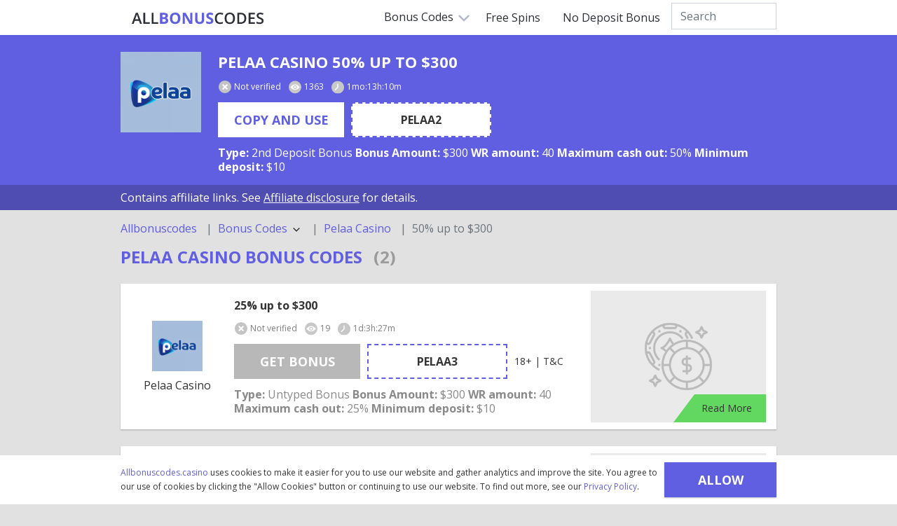

--- FILE ---
content_type: text/html; charset=UTF-8
request_url: https://allbonuscodes.casino/bonus-codes/pelaa-casino-50-up-to-300
body_size: 5753
content:
<!DOCTYPE html>
<html lang="en">
    <head>
    <base href="./">
    <meta charset="utf-8">
    <meta http-equiv="X-UA-Compatible" content="IE=edge">
    <meta name="viewport" content="width=device-width, initial-scale=1.0, shrink-to-fit=no">

    <title>Use 50% up to $300 Promo Code to claim you lucky Bonus</title>
    <meta name="description" content="Don’t miss out on the best deal! Exclusive 50% up to $300 Bonus Code ✅ Verified and tested by Allbonuscodes.casino">
    <meta name="keyword" content="default-keywords">

    <link rel="shortcut icon" href="https://allbonuscodes.casino/favicon.ico" type="image/x-icon">
    <link rel="canonical" href="https://allbonuscodes.casino/bonus-codes/pelaa-casino-50-up-to-300">

    <!-- CSRF Token -->
    <meta name="csrf-token" content="6wfqy4znuRBn17XqK33yP39aDurlbIV3MC2mZwOF">
    <meta name="msapplication-TileColor" content="#ffffff">
    <meta name="theme-color" content="#ffffff">

    <!-- Fonts -->
    <link rel="preconnect" href="https://fonts.googleapis.com">
    <link rel="preconnect" href="https://fonts.gstatic.com" crossorigin>
    <link href="https://fonts.googleapis.com/css2?family=Open+Sans:wght@400;500;700&display=swap" rel="stylesheet">

    <!-- Main styles for this application-->
    <link href="https://cdn.jsdelivr.net/npm/bootstrap@5.0.2/dist/css/bootstrap.min.css" rel="stylesheet" integrity="sha384-EVSTQN3/azprG1Anm3QDgpJLIm9Nao0Yz1ztcQTwFspd3yD65VohhpuuCOmLASjC" crossorigin="anonymous">
    <link href="https://allbonuscodes.casino/css/app.css" rel="stylesheet">

    <style >[wire\:loading], [wire\:loading\.delay], [wire\:loading\.inline-block], [wire\:loading\.inline], [wire\:loading\.block], [wire\:loading\.flex], [wire\:loading\.table], [wire\:loading\.grid], [wire\:loading\.inline-flex] {display: none;}[wire\:loading\.delay\.shortest], [wire\:loading\.delay\.shorter], [wire\:loading\.delay\.short], [wire\:loading\.delay\.long], [wire\:loading\.delay\.longer], [wire\:loading\.delay\.longest] {display:none;}[wire\:offline] {display: none;}[wire\:dirty]:not(textarea):not(input):not(select) {display: none;}input:-webkit-autofill, select:-webkit-autofill, textarea:-webkit-autofill {animation-duration: 50000s;animation-name: livewireautofill;}@keyframes livewireautofill { from {} }</style>

    <!-- Global site tag (gtag.js) - Google Analytics -->
    <script async src="https://www.googletagmanager.com/gtag/js?id=G-NLXWLW0Q0Z"></script>
    <script>
        window.dataLayer = window.dataLayer || [];
        function gtag(){dataLayer.push(arguments);}
        gtag('js', new Date());
        gtag('config', 'G-NLXWLW0Q0Z');
    </script>
    <script type="application/ld+json">{"@context":"https:\/\/schema.org","@type":"BreadcrumbList","position":4,"name":"50% up to $300","item":"http:\/\/allbonuscodes.casino\/bonus-codes\/pelaa-casino-50-up-to-300","product":"Product"}</script></head>
    <body>
        <div class="navbar">
    <div class="container d-flex justify-content-between align-content-center">
        <div class="mainLogo">
            <a href="https://allbonuscodes.casino">
                <img src="https://allbonuscodes.casino/img/svg/logo.svg" alt="">
            </a>
        </div>
        <div>
            <div class="dropdown">
                <button class="dropbtn">Bonus Codes
                    <img src="https://allbonuscodes.casino/img/svg/select-down.svg" class="navArrow">
                </button>
                <div class="dropdown-content">
                    <ul>
                                                    <li><a href="https://allbonuscodes.casino/bonus-codes/2nd-deposit-bonus/top" target="_blank">2nd Deposit Bonuses</a></li>
                                                    <li><a href="https://allbonuscodes.casino/bonus-codes/cashback-bonus/top" target="_blank">Cashback Bonuses</a></li>
                                                    <li><a href="https://allbonuscodes.casino/bonus-codes/free-spins-bonus/top" target="_blank">Free Spins Bonuses</a></li>
                                                    <li><a href="https://allbonuscodes.casino/bonus-codes/high-roller-bonus/top" target="_blank">High Roller Bonuses</a></li>
                                                    <li><a href="https://allbonuscodes.casino/bonus-codes/match-deposit-bonus/top" target="_blank">Match Deposit Bonuses</a></li>
                                                    <li><a href="https://allbonuscodes.casino/bonus-codes/no-deposit-bonus/top" target="_blank">No Deposit Bonuses</a></li>
                                                    <li><a href="https://allbonuscodes.casino/bonus-codes/reload-bonus/top" target="_blank">Reload Bonuses</a></li>
                                                    <li><a href="https://allbonuscodes.casino/bonus-codes/welcome-bonus/top" target="_blank">Welcome Bonuses</a></li>
                                                    <li><a href="https://allbonuscodes.casino/bonus-codes/bitcoin-bonus/top" target="_blank">Bitcoin Casino Bonuses</a></li>
                                                    <li><a href="https://allbonuscodes.casino/bonus-codes/bitcoin-withdrawal-bonus/top" target="_blank">Bitcoin Withdrawal Bonuses</a></li>
                                                    <li><a href="https://allbonuscodes.casino/bonus-codes/deposit-bonus/top" target="_blank">Deposit Bonuses</a></li>
                                                    <li><a href="https://allbonuscodes.casino/bonus-codes/new-casino-bonus/top" target="_blank">New Casino Bonuses</a></li>
                                                    <li><a href="https://allbonuscodes.casino/bonus-codes/game-bonus/top" target="_blank">Game Bonuses</a></li>
                                                    <li><a href="https://allbonuscodes.casino/bonus-codes/special-promotion-bonus/top" target="_blank">Special Promotion Bonuses</a></li>
                                                    <li><a href="https://allbonuscodes.casino/bonus-codes/free-chips-bonus/top" target="_blank">Free Chips Bonuses</a></li>
                                            </ul>
                </div>
            </div>
            <a href="https://allbonuscodes.casino/bonus-codes/free-spins-bonus/top" target="_blank">Free Spins</a>
            <a href="https://allbonuscodes.casino/bonus-codes/no-deposit-bonus/top" target="_blank">No Deposit Bonus</a>
            <div wire:id="eB2kijoHjtbXCIsTgJqz" wire:initial-data="{&quot;fingerprint&quot;:{&quot;id&quot;:&quot;eB2kijoHjtbXCIsTgJqz&quot;,&quot;name&quot;:&quot;bonus-search&quot;,&quot;locale&quot;:&quot;en&quot;,&quot;path&quot;:&quot;bonus-codes\/pelaa-casino-50-up-to-300&quot;,&quot;method&quot;:&quot;GET&quot;,&quot;v&quot;:&quot;acj&quot;},&quot;effects&quot;:{&quot;listeners&quot;:[]},&quot;serverMemo&quot;:{&quot;children&quot;:[],&quot;errors&quot;:[],&quot;htmlHash&quot;:&quot;fbdc05e8&quot;,&quot;data&quot;:{&quot;term&quot;:&quot;&quot;,&quot;position&quot;:&quot;top&quot;},&quot;dataMeta&quot;:[],&quot;checksum&quot;:&quot;85f1ee53190e47ea0596694adc6d52458e0724a3f498b9b53a3a1c417c8dbea1&quot;}}" class="d-flex mt-1" style="position: relative">
    <form action="">
        <input type="text" class="form-control topSearch" placeholder="Search" wire:model.debounce.500ms="term">
    </form>
    <div wire:loading.remove>
        <div class="topSearchResult">
            <div class="searchResultBlock">
                                            </div>
        </div>
    </div>
</div>

<!-- Livewire Component wire-end:eB2kijoHjtbXCIsTgJqz -->        </div>
    </div>
    </div>

<!-- Navigation mobile -->
<nav class="navMobile">
    <div class="mainLogo">
        <a href="https://allbonuscodes.casino">
            <img src="https://allbonuscodes.casino/img/svg/logo.svg" alt="">
        </a>
    </div>
    <div class="hamburger"><div></div><div></div><div></div></div>
    <div class="close"></div>
</nav>
<div class="mainNav">
    <ul class="mainMenu">
        <div wire:id="cWM7jOLKGR71iAHuuoBm" wire:initial-data="{&quot;fingerprint&quot;:{&quot;id&quot;:&quot;cWM7jOLKGR71iAHuuoBm&quot;,&quot;name&quot;:&quot;bonus-search&quot;,&quot;locale&quot;:&quot;en&quot;,&quot;path&quot;:&quot;bonus-codes\/pelaa-casino-50-up-to-300&quot;,&quot;method&quot;:&quot;GET&quot;,&quot;v&quot;:&quot;acj&quot;},&quot;effects&quot;:{&quot;listeners&quot;:[]},&quot;serverMemo&quot;:{&quot;children&quot;:[],&quot;errors&quot;:[],&quot;htmlHash&quot;:&quot;c7cd3b55&quot;,&quot;data&quot;:{&quot;term&quot;:&quot;&quot;,&quot;position&quot;:&quot;mobile&quot;},&quot;dataMeta&quot;:[],&quot;checksum&quot;:&quot;315afe8ce6de2c756cf9410fc9b732a0c41753f994b857ef514120e9a5d3ea32&quot;}}" class="d-flex mt-1">
    <form action="" class="w-100">
        <input type="text" class="form-control mobSearch" placeholder="Search" wire:model.debounce.500ms="term">
    </form>
    <div wire:loading.remove>
        <div class="mobileSearchResult">
            <div class="searchResultBlock">
                                            </div>
        </div>
    </div>
</div>

<!-- Livewire Component wire-end:cWM7jOLKGR71iAHuuoBm -->        <li><a class="subMenuOpen">Bonus Codes <img src="https://allbonuscodes.casino/img/svg/select-down.svg" class="navArrow"></a>
            <ul class="subMenu">
                                    <li><a href="https://allbonuscodes.casino/bonus-codes/2nd-deposit-bonus/top" target="_blank">2nd Deposit Bonuses</a></li>
                                    <li><a href="https://allbonuscodes.casino/bonus-codes/cashback-bonus/top" target="_blank">Cashback Bonuses</a></li>
                                    <li><a href="https://allbonuscodes.casino/bonus-codes/free-spins-bonus/top" target="_blank">Free Spins Bonuses</a></li>
                                    <li><a href="https://allbonuscodes.casino/bonus-codes/high-roller-bonus/top" target="_blank">High Roller Bonuses</a></li>
                                    <li><a href="https://allbonuscodes.casino/bonus-codes/match-deposit-bonus/top" target="_blank">Match Deposit Bonuses</a></li>
                                    <li><a href="https://allbonuscodes.casino/bonus-codes/no-deposit-bonus/top" target="_blank">No Deposit Bonuses</a></li>
                                    <li><a href="https://allbonuscodes.casino/bonus-codes/reload-bonus/top" target="_blank">Reload Bonuses</a></li>
                                    <li><a href="https://allbonuscodes.casino/bonus-codes/welcome-bonus/top" target="_blank">Welcome Bonuses</a></li>
                                    <li><a href="https://allbonuscodes.casino/bonus-codes/bitcoin-bonus/top" target="_blank">Bitcoin Casino Bonuses</a></li>
                                    <li><a href="https://allbonuscodes.casino/bonus-codes/bitcoin-withdrawal-bonus/top" target="_blank">Bitcoin Withdrawal Bonuses</a></li>
                                    <li><a href="https://allbonuscodes.casino/bonus-codes/deposit-bonus/top" target="_blank">Deposit Bonuses</a></li>
                                    <li><a href="https://allbonuscodes.casino/bonus-codes/new-casino-bonus/top" target="_blank">New Casino Bonuses</a></li>
                                    <li><a href="https://allbonuscodes.casino/bonus-codes/game-bonus/top" target="_blank">Game Bonuses</a></li>
                                    <li><a href="https://allbonuscodes.casino/bonus-codes/special-promotion-bonus/top" target="_blank">Special Promotion Bonuses</a></li>
                                    <li><a href="https://allbonuscodes.casino/bonus-codes/free-chips-bonus/top" target="_blank">Free Chips Bonuses</a></li>
                            </ul>
        </li>
        <li><a href="https://allbonuscodes.casino/bonus-codes/free-spins-bonus/top" target="_blank">Free Spins</a></li>
        <li><a href="https://allbonuscodes.casino/bonus-codes/no-deposit-bonus/top" target="_blank">No Deposit Bonus</a></li>
    </ul>
</div>
        <div class="cookieAllow">
    <table cellpadding="0" cellspacing="0" align="center" style="max-width: 936px; padding-right: 20px"><tr><td><a href="https://allbonuscodes.casino" target="_blank">Allbonuscodes.casino</a> uses cookies to make it easier for you to use our website and gather analytics and improve the site. You agree to our use of cookies by clicking the "Allow Cookies" button or continuing to use our website. To find out more, see our <a href="https://allbonuscodes.casino/privacy" target="_blank">Privacy Policy</a>.</td><td><button class="btn btn-primary" id="cookieAllow">Allow Cookies</button></td></tr></table>
</div>
            <div class="subpage-header">
    <div class="container">
        <div class="d-lg-flex d-block align-items-top">
            <div class="casinoLogoBig">
                <img src="https://allbonuscodes.casino/storage/images/casino/pelaa-casino-logo-new.png" alt="Pelaa Casino">
            </div>
            <div class="bonusInfoHeader ps-lg-4 ps-0">
                <h1 class="bonusTitle" >
                    Pelaa Casino 50% up to $300
                </h1>

                <div class="bonusStatus">
                    <span><i class="notverified"></i>Not verified</span>
                    <span><i class="viewed"></i>1363</span>
                    <span><i class="timeEnds"></i>1mo:13h:10m</span>
                </div>

                <div class="promoCodeBlock">
                    <a href="" class="bonusBtn disabled" target="_blank" data-bs-toggle="modal" data-bs-target="#codeBlock" data-title="50% up to $300" data-expires-at="1mo:13h:10m" data-bonus-id="10627" data-code="PELAA2">COPY AND USE</a>
                                            <div class="promoCode">PELAA2</div>
                                    </div>

                                    <div class="bonusProperties">
                        <span><strong>Type: </strong>
                                                                                                                                                        2nd Deposit Bonus
                                                                                                                                                                                </span>

                                                    <span><strong>Bonus Amount: </strong>$300</span>
                        
                        
                                                    <span><strong>WR amount: </strong>40</span>
                        
                                                    <span><strong>Maximum cash out: </strong>50%</span>
                        
                                                    <span><strong>Minimum deposit: </strong>$10</span>
                        
                        
                                            </div>
                            </div>
        </div>
    </div>
</div>
    <div class="bg-blue2 py-2">
    <div class="container text-white">Contains affiliate links. See <a href="https://allbonuscodes.casino/affiliate" target="_blank" class="link-light"><u>Affiliate disclosure</u></a> for details.</div>
</div>
    <div class="container">
        <nav style="--bs-breadcrumb-divider: '|';" aria-label="breadcrumb">
            <ol class="breadcrumb py-3 m-0">
                                                            <li class="breadcrumb-item"><a href="https://allbonuscodes.casino">Allbonuscodes</a></li>
                                                                                                            <li class="breadcrumb-item">
                                <div class="dropdown">
                                    <a class="dropdown-item p-0" style="cursor: pointer" id="breadcrumb" data-bs-toggle="dropdown" aria-expanded="false">
                                        Bonus Codes <img src="https://allbonuscodes.casino/img/svg/chevron-down.svg" width="18" alt="">
                                    </a>
                                    <ul class="dropdown-menu" aria-labelledby="breadcrumb">
                                                                                    <li><a class="dropdown-item" href="https://allbonuscodes.casino/bonus-codes/2nd-deposit-bonus/top">2nd Deposit</a></li>
                                                                                    <li><a class="dropdown-item" href="https://allbonuscodes.casino/bonus-codes/cashback-bonus/top">Cashback</a></li>
                                                                                    <li><a class="dropdown-item" href="https://allbonuscodes.casino/bonus-codes/free-spins-bonus/top">Free Spins</a></li>
                                                                                    <li><a class="dropdown-item" href="https://allbonuscodes.casino/bonus-codes/high-roller-bonus/top">High Roller</a></li>
                                                                                    <li><a class="dropdown-item" href="https://allbonuscodes.casino/bonus-codes/match-deposit-bonus/top">Match Deposit</a></li>
                                                                                    <li><a class="dropdown-item" href="https://allbonuscodes.casino/bonus-codes/no-deposit-bonus/top">No Deposit</a></li>
                                                                                    <li><a class="dropdown-item" href="https://allbonuscodes.casino/bonus-codes/reload-bonus/top">Reload</a></li>
                                                                                    <li><a class="dropdown-item" href="https://allbonuscodes.casino/bonus-codes/welcome-bonus/top">Welcome</a></li>
                                                                                    <li><a class="dropdown-item" href="https://allbonuscodes.casino/bonus-codes/bitcoin-bonus/top">Bitcoin Casino</a></li>
                                                                                    <li><a class="dropdown-item" href="https://allbonuscodes.casino/bonus-codes/bitcoin-withdrawal-bonus/top">Bitcoin Withdrawal</a></li>
                                                                                    <li><a class="dropdown-item" href="https://allbonuscodes.casino/bonus-codes/deposit-bonus/top">Deposit</a></li>
                                                                                    <li><a class="dropdown-item" href="https://allbonuscodes.casino/bonus-codes/new-casino-bonus/top">New Casino</a></li>
                                                                                    <li><a class="dropdown-item" href="https://allbonuscodes.casino/bonus-codes/game-bonus/top">Game</a></li>
                                                                                    <li><a class="dropdown-item" href="https://allbonuscodes.casino/bonus-codes/special-promotion-bonus/top">Special Promotion</a></li>
                                                                                    <li><a class="dropdown-item" href="https://allbonuscodes.casino/bonus-codes/free-chips-bonus/top">Free Chips</a></li>
                                                                            </ul>
                                </div>
                            </li>
                                                                                                        <li class="breadcrumb-item"><a href="https://allbonuscodes.casino/casinos/pelaa-casino">Pelaa Casino</a></li>
                                                                                                            <li class="breadcrumb-item active">50% up to $300</li>
                                                                        </ol>
        </nav>
    </div>


    
    
    
    <div class="container mb-4">
                    <div class="">
                <h2>Pelaa Casino BONUS CODES&nbsp;<span class="count">(2)</span></h2>
            </div>

                            <!-- Bonus Cards -->
<div class="bonusCard">
    <div class="bonusInfoBlock" >
        <div align="center" class="bonusPreheader">
                                                <div class="casinoLogo">
                        <img src="https://allbonuscodes.casino/storage/images/casino/pelaa-casino-logo-new.png" alt="Pelaa Casino">
                    </div>
                    <div class="casinoName">Pelaa Casino</div>
                                    </div>
        <div class="bonusInfo">
            <div class="bonusTitle" >
                <span>25% up to $300</span>
            </div>

            <div class="bonusStatus">
                <span><i class="notverified"></i>Not verified</span>
                <span><i class="viewed"></i>19</span>
                <span><i class="timeEnds"></i>1d:3h:27m</span>
            </div>

            <div class="promoCodeBlock">
                                    <a href="#" class="bonusBtn disabled" target="_blank" data-title="25% up to $300" data-expires-at="1d:3h:27m" data-bonus-id="10777" data-code="PELAA3" data-bs-toggle=modal data-bs-target=#codeBlock>Get Bonus</a>
                    <div class="promoCode">PELAA3</div>
                                <div class="terms">18+ | T&amp;C</div>
            </div>

            <div class="bonusProperties">
                <span><strong>Type: </strong>
                                                                        Untyped Bonus
                                                            </span>

                                    <span><strong>Bonus Amount: </strong>$300</span>
                
                
                                    <span><strong>WR amount: </strong>40</span>
                
                                    <span><strong>Maximum cash out: </strong>25%</span>
                
                                    <span><strong>Minimum deposit: </strong>$10</span>
                
                
                            </div>
        </div>
    </div>
    <!-- Screen block-->
    <a href="https://allbonuscodes.casino/bonus-codes/pelaa-casino-25-up-to-300" target="_blank">
        <div class="bonusScreenshot">
            <div class="screenshotBtn">Read More</div>
                    </div>
    </a>
</div>
                            <!-- Bonus Cards -->
<div class="bonusCard">
    <div class="bonusInfoBlock" >
        <div align="center" class="bonusPreheader">
                                                <div class="casinoLogo">
                        <img src="https://allbonuscodes.casino/storage/images/casino/pelaa-casino-logo-new.png" alt="Pelaa Casino">
                    </div>
                    <div class="casinoName">Pelaa Casino</div>
                                    </div>
        <div class="bonusInfo">
            <div class="bonusTitle" >
                <span>25% up to $300</span>
            </div>

            <div class="bonusStatus">
                <span><i class="notverified"></i>Not verified</span>
                <span><i class="viewed"></i>1203</span>
                <span><i class="timeEnds"></i>1w:6d:23h</span>
            </div>

            <div class="promoCodeBlock">
                                    <a href="#" class="bonusBtn disabled" target="_blank" data-title="25% up to $300" data-expires-at="1w:6d:23h" data-bonus-id="10642" data-code="PELAA4" data-bs-toggle=modal data-bs-target=#codeBlock>Get Bonus</a>
                    <div class="promoCode">PELAA4</div>
                                <div class="terms">18+ | T&amp;C</div>
            </div>

            <div class="bonusProperties">
                <span><strong>Type: </strong>
                                                                                                        Match Deposit Bonus
                                                                                                                        </span>

                                    <span><strong>Bonus Amount: </strong>$300</span>
                
                
                                    <span><strong>WR amount: </strong>40</span>
                
                                    <span><strong>Maximum cash out: </strong>25%</span>
                
                                    <span><strong>Minimum deposit: </strong>$10</span>
                
                
                            </div>
        </div>
    </div>
    <!-- Screen block-->
    <a href="https://allbonuscodes.casino/bonus-codes/pelaa-casino-25-up-to-300" target="_blank">
        <div class="bonusScreenshot">
            <div class="screenshotBtn">Read More</div>
                    </div>
    </a>
</div>
                        </div>
    <!-- Featured Casinos -->
<div class="container">
    <section>
        <div class="h3">Featured Casinos Bonuses</div>
        <div class="featuredCasinos">
                            <a href="https://allbonuscodes.casino/casinos/royal-ace-casino" target="_blank">
                    <div class="casinoLogoSmall" >
                        <img src="https://allbonuscodes.casino/storage/images/casino/royal-ace-casino-2.png" alt="Royal Ace Casino">
                    </div>
                    <div>Royal Ace Casino</div>
                </a>
                            <a href="https://allbonuscodes.casino/casinos/betfinal-casino" target="_blank">
                    <div class="casinoLogoSmall" >
                        <img src="https://allbonuscodes.casino/storage/images/casino/betfinal-casino-logo.png" alt="Betfinal Casino">
                    </div>
                    <div>Betfinal Casino</div>
                </a>
                            <a href="https://allbonuscodes.casino/casinos/diamond-reels-casino" target="_blank">
                    <div class="casinoLogoSmall" >
                        <img src="https://allbonuscodes.casino/storage/images/casino/diamond-reels-casino-logo.png" alt="Diamond Reels Casino">
                    </div>
                    <div>Diamond Reels Casino</div>
                </a>
                            <a href="https://allbonuscodes.casino/casinos/grandrio-casino" target="_blank">
                    <div class="casinoLogoSmall" >
                        <img src="https://allbonuscodes.casino/storage/images/casino/grandrio-casino-3.png" alt="GrandRio Casino">
                    </div>
                    <div>GrandRio Casino</div>
                </a>
                            <a href="https://allbonuscodes.casino/casinos/grandwild-casino" target="_blank">
                    <div class="casinoLogoSmall" >
                        <img src="https://allbonuscodes.casino/storage/images/casino/grandwild-casino-logo.png" alt="GrandWild Casino">
                    </div>
                    <div>GrandWild Casino</div>
                </a>
                            <a href="https://allbonuscodes.casino/casinos/casitsu-casino" target="_blank">
                    <div class="casinoLogoSmall" >
                        <img src="https://allbonuscodes.casino/storage/images/casino/gzy2J8DDW7.jpg" alt="Casitsu Casino">
                    </div>
                    <div>Casitsu Casino</div>
                </a>
                            <a href="https://allbonuscodes.casino/casinos/grand-fortune-casino" target="_blank">
                    <div class="casinoLogoSmall" >
                        <img src="https://allbonuscodes.casino/storage/images/casino/grandfortune-casino-logo.png" alt="Grand Fortune Casino">
                    </div>
                    <div>Grand Fortune Casino</div>
                </a>
                            <a href="https://allbonuscodes.casino/casinos/palace-of-chance" target="_blank">
                    <div class="casinoLogoSmall" >
                        <img src="https://allbonuscodes.casino/img/default-bg.png" alt="Palace of Chance">
                    </div>
                    <div>Palace of Chance</div>
                </a>
                            <a href="https://allbonuscodes.casino/casinos/rubyslots" target="_blank">
                    <div class="casinoLogoSmall" >
                        <img src="https://allbonuscodes.casino/img/default-bg.png" alt="RubySlots">
                    </div>
                    <div>RubySlots</div>
                </a>
                            <a href="https://allbonuscodes.casino/casinos/sport-nation-casino" target="_blank">
                    <div class="casinoLogoSmall" >
                        <img src="https://allbonuscodes.casino/storage/images/casino/casino-nation-casino-logo.png" alt="Sport Nation Casino">
                    </div>
                    <div>Sport Nation Casino</div>
                </a>
                    </div>
    </section>
</div>
    <!-- Modal -->
<div class="modal fade" id="codeBlock" data-bs-backdrop="static" data-bs-keyboard="false" tabindex="-1" aria-labelledby="codeBlockLabel" aria-hidden="true">
    <div class="modal-dialog modal-dialog-centered">
        <div class="modal-content mx-4">
            <div class="modal-header">
                <div class="h3 modal-title w-100 text-center" id="codeBlockLabel">code copied. use it</div>
                <button type="button" class="btn-close" data-bs-dismiss="modal" aria-label="Close"></button>
            </div>
            <div class="modal-body">
                <div class="codeStepsBlock">
                    <div class="codeStep">
                        <div class="codeStepNum">1</div>
                        <div class="codeStepText">
                            <div class="codeStepTextTitle">Copy bonus code</div>
                            <div class="codeStepTextSubtitle">Done!</div>
                        </div>
                    </div>
                    <div class="codeStep">
                        <div class="codeStepNum">2</div>
                        <div class="codeStepText">
                            <div class="codeStepTextTitle">Open the site</div>
                            <div class="codeStepTextSubtitle">Register and use Bonus Code</div>
                        </div>
                    </div>
                    <div class="codeStep">
                        <div class="codeStepNum">3</div>
                        <div class="codeStepText">
                            <div class="codeStepTextTitle">Sign up</div>
                            <div class="codeStepTextSubtitle">Benefit from exclusive bonus</div>
                        </div>
                    </div>
                </div>
                <div class="codeStepCount" align="center">
                    Loading...
                </div>
                <div class="codeStepDesc" align="center">
                    Loading...
                </div>
                <form target="_blank" align="center" action="https://allbonuscodes.casino/redirect" method="POST">
                    <input class="bonus-id" name="bonus-id" hidden type="text">
                    <button type="submit" id="casinoUrl" class="btn btn-primary m-auto">Use Bonus Code</button>
                </form>
            </div>
        </div>
    </div>
</div>
        <footer class="py-4 bg-white" >
    <div class="container">
        <!--Footer menu-->
        <div class="h5">Bonus Codes</div>
        <div class="footerMenu">
                            <a href="https://allbonuscodes.casino/bonus-codes/2nd-deposit-bonus/top" target="_blank">2nd Deposit Bonus</a>
                            <a href="https://allbonuscodes.casino/bonus-codes/cashback-bonus/top" target="_blank">Cashback Bonus</a>
                            <a href="https://allbonuscodes.casino/bonus-codes/free-spins-bonus/top" target="_blank">Free Spins Bonus</a>
                            <a href="https://allbonuscodes.casino/bonus-codes/high-roller-bonus/top" target="_blank">High Roller Bonus</a>
                            <a href="https://allbonuscodes.casino/bonus-codes/match-deposit-bonus/top" target="_blank">Match Deposit Bonus</a>
                            <a href="https://allbonuscodes.casino/bonus-codes/no-deposit-bonus/top" target="_blank">No Deposit Bonus</a>
                            <a href="https://allbonuscodes.casino/bonus-codes/reload-bonus/top" target="_blank">Reload Bonus</a>
                            <a href="https://allbonuscodes.casino/bonus-codes/welcome-bonus/top" target="_blank">Welcome Bonus</a>
                            <a href="https://allbonuscodes.casino/bonus-codes/bitcoin-bonus/top" target="_blank">Bitcoin Casino Bonus</a>
                            <a href="https://allbonuscodes.casino/bonus-codes/bitcoin-withdrawal-bonus/top" target="_blank">Bitcoin Withdrawal Bonus</a>
                            <a href="https://allbonuscodes.casino/bonus-codes/deposit-bonus/top" target="_blank">Deposit Bonus</a>
                            <a href="https://allbonuscodes.casino/bonus-codes/new-casino-bonus/top" target="_blank">New Casino Bonus</a>
                            <a href="https://allbonuscodes.casino/bonus-codes/game-bonus/top" target="_blank">Game Bonus</a>
                            <a href="https://allbonuscodes.casino/bonus-codes/special-promotion-bonus/top" target="_blank">Special Promotion Bonus</a>
                            <a href="https://allbonuscodes.casino/bonus-codes/free-chips-bonus/top" target="_blank">Free Chips Bonus</a>
                        <hr>
            <a href="https://allbonuscodes.casino/about" target="_blank">About Us</a>
            <a href="https://allbonuscodes.casino/contact" target="_blank">Contact Us</a>
            <a href="https://allbonuscodes.casino/privacy" target="_blank">Privacy Policy</a>
            <a href="https://allbonuscodes.casino/how" target="_blank">How it works</a>
            <a href="https://allbonuscodes.casino/faq" target="_blank">FAQ</a>
            <a href="https://allbonuscodes.casino/testimonials" target="_blank">Testimonials</a>
            <hr>
        </div>

        <!--Logos-->
        <div class="container mb-12" align="center" style="margin: 24px auto;">
            <div class="bg-white radius-8" style="padding: 24px;">
                <div align="center" class="footerLogos mb-12">
                    <img src="https://allbonuscodes.casino/img/RGF.png" alt="Resposible Gaming Foundation">
                    <img src="https://allbonuscodes.casino/img/GPWA.png" alt="GPWA">
                    <img src="https://allbonuscodes.casino/img/18.png" alt="18+">
                    <img src="https://allbonuscodes.casino/img/begambleaware_logo.svg" alt="BeGambleAware">
                    <img src="https://allbonuscodes.casino/img/DMCA.png" alt="Resposible Gaming Foundation">
                </div>
                <div class="mb-12">© 2026 AllBonusCodes, <a href="https://allbonuscodes.casino/privacy" target="_blank">Privacy Policy</a></div>
            </div>
        </div>
    </div>
</footer>

<!-- To top button -->
<div class="toTop"></div>
        <script src="https://allbonuscodes.casino/js/app.js"></script>
<script src="https://allbonuscodes.casino/js/custom.js"></script>
<script src="https://cdn.jsdelivr.net/npm/bootstrap@5.0.2/dist/js/bootstrap.bundle.min.js" integrity="sha384-MrcW6ZMFYlzcLA8Nl+NtUVF0sA7MsXsP1UyJoMp4YLEuNSfAP+JcXn/tWtIaxVXM" crossorigin="anonymous"></script>
<!-- HTML5 shim and Respond.js for IE8 support of HTML5 elements and media queries -->
<!-- WARNING: Respond.js doesn't work if you view the page via file:// -->
<!--[if lt IE 9]>
<script src="https://oss.maxcdn.com/html5shiv/3.7.2/html5shiv.min.js"></script>
<script src="https://oss.maxcdn.com/respond/1.4.2/respond.min.js"></script>
<![endif]-->
        <script src="/livewire/livewire.js?id=9a36ebbddb8dd0aa91b1" data-turbo-eval="false" data-turbolinks-eval="false" ></script><script data-turbo-eval="false" data-turbolinks-eval="false" >window.livewire = new Livewire();window.Livewire = window.livewire;window.livewire_app_url = '';window.livewire_token = '6wfqy4znuRBn17XqK33yP39aDurlbIV3MC2mZwOF';window.deferLoadingAlpine = function (callback) {window.addEventListener('livewire:load', function () {callback();});};let started = false;window.addEventListener('alpine:initializing', function () {if (! started) {window.livewire.start();started = true;}});document.addEventListener("DOMContentLoaded", function () {if (! started) {window.livewire.start();started = true;}});</script>
    <script defer src="https://static.cloudflareinsights.com/beacon.min.js/vcd15cbe7772f49c399c6a5babf22c1241717689176015" integrity="sha512-ZpsOmlRQV6y907TI0dKBHq9Md29nnaEIPlkf84rnaERnq6zvWvPUqr2ft8M1aS28oN72PdrCzSjY4U6VaAw1EQ==" data-cf-beacon='{"version":"2024.11.0","token":"8c8b328f80cc4f1db556e2cfe33601c7","r":1,"server_timing":{"name":{"cfCacheStatus":true,"cfEdge":true,"cfExtPri":true,"cfL4":true,"cfOrigin":true,"cfSpeedBrain":true},"location_startswith":null}}' crossorigin="anonymous"></script>
</body>
</html>


--- FILE ---
content_type: image/svg+xml
request_url: https://allbonuscodes.casino/img/svg/select-down.svg
body_size: -237
content:
<svg width="24" height="24" viewBox="0 0 24 24" fill="none" xmlns="http://www.w3.org/2000/svg">
<path d="M6.85712 9.42857L12 14.5714L17.1428 9.42857" stroke="#B0B9CF" stroke-width="2" stroke-linecap="round" stroke-linejoin="round"/>
</svg>


--- FILE ---
content_type: image/svg+xml
request_url: https://allbonuscodes.casino/img/svg/chevron-down.svg
body_size: -255
content:
<svg width="12" height="12" viewBox="0 0 12 12" fill="none" xmlns="http://www.w3.org/2000/svg">
<path d="M3.42847 4.71428L5.9999 7.28571L8.57132 4.71428" stroke="#2B2E35" stroke-linecap="round" stroke-linejoin="round"/>
</svg>


--- FILE ---
content_type: image/svg+xml
request_url: https://allbonuscodes.casino/img/svg/no.svg
body_size: -141
content:
<svg width="18" height="18" viewBox="0 0 18 18" fill="none" xmlns="http://www.w3.org/2000/svg">
<circle cx="9" cy="9" r="9" fill="#C4C4C4"/>
<path d="M5.53553 6.94972C5.14501 6.5592 5.14501 5.92604 5.53553 5.53551C5.92606 5.14499 6.55922 5.14499 6.94975 5.53551L12.6066 11.1924C12.9971 11.5829 12.9971 12.2161 12.6066 12.6066C12.2161 12.9971 11.5829 12.9971 11.1924 12.6066L5.53553 6.94972Z" fill="white"/>
<path d="M11.1924 5.53551C11.5829 5.14499 12.2161 5.14499 12.6066 5.53551C12.9971 5.92604 12.9971 6.5592 12.6066 6.94972L6.94975 12.6066C6.55922 12.9971 5.92606 12.9971 5.53553 12.6066C5.14501 12.2161 5.14501 11.5829 5.53553 11.1924L11.1924 5.53551Z" fill="white"/>
</svg>
